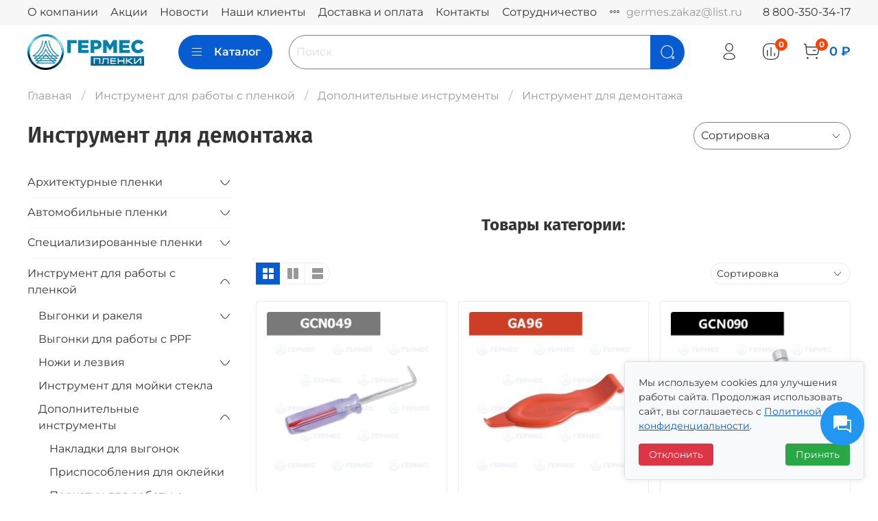

--- FILE ---
content_type: text/javascript
request_url: https://static.insales-cdn.com/assets/1/3722/1871498/1768643492/theme.js
body_size: 4757
content:
//test
var ur1=document.URL;
var wb1=""; var txt1=""; oz1=""; ym1="";
var x=""; var y=""; var z="";
var ton1=["05","15","35","50"];
var col1=["silver","black","gold","bronze","blue"];
var bra1=["luxfil","controltek"];
//var test1="";

function wbgo(x,y,z) { //ton,color,brand
if(ur1.match("product") && ur1.match("zerkalnaya") && ur1.match(x) && ur1.match(y) && ur1.match("75") && ur1.match(z)){
  wb1="https://www.wildberries.ru/catalog/0/search.aspx?search="+z+" 75 "+y+" "+x;
  oz1="https://www.ozon.ru/search/?text="+z+" 75 "+y+" "+x;
  ym1="https://market.yandex.ru/catalog--samokleiashchaiasia-plenka/18061025/list?was_redir=1&rt=11&suggest_type=search&parsed-glfilter=7893318%3A32768190&text="+x+"%20"+y+"%20"+z+"%20germes";
  txt1="<p style='font-size:80%;color:darkviolet'><img style='float: left; margin:0 10px; width: 40px; overflow: hidden; ' src='https://static.insales-cdn.com/files/1/6717/23140925/original/IMG_1817_17af6d4681cd2aaa102193b95a18fa06.jpg'>Готовые отрезы можно купить на <a href='"+wb1+"' target='_blank'>Wildberries</a> , <a href='"+oz1+"' target='_blank'>ОЗОН</a> , <a href='"+ym1+"' target='_blank'>Яндекс.Маркет</a>. Цены на маркетплейсах указаны с учетом доставки</p>";
  //alert(wb1);
$(".b-user-content").eq(0).append(txt1);
}
}

for(i3=0;i3<bra1.length;i3++){ //brand
for(i2=0;i2<col1.length;i2++){ //color
for(i=0;i<ton1.length;i++){ //ton
wbgo(ton1[i],col1[i2],bra1[i3]);
  }
}
}


//
if(ur1.match("product") && ur1.match("luxfil") &&  ur1.match("91")){
  wb1="https://www.wildberries.ru/catalog/0/search.aspx?search=luxfil 91";
  oz1="https://www.ozon.ru/search/?text=luxfil 91";
  ym1="https://market.yandex.ru/catalog--samokleiashchaiasia-plenka/18061025/list?was_redir=1&rt=11&suggest_type=search&parsed-glfilter=7893318%3A32768190&text=luxfil%2091%20germes";
  txt1="<p style='font-size:80%;color:darkviolet'><img style='float: left; margin:0 10px; width: 40px; overflow: hidden; ' src='https://static.insales-cdn.com/files/1/6717/23140925/original/IMG_1817_17af6d4681cd2aaa102193b95a18fa06.jpg'>Готовые отрезы можно купить на <a href='"+wb1+"' target='_blank'>Wildberries</a> , <a href='"+oz1+"' target='_blank'>ОЗОН</a>. Цены на маркетплейсах указаны с учетом доставки</p>";
 $(".b-user-content").eq(0).append(txt1);
}


$(document).ready(function(){
 //выводим лого брендов в мобильной принудительно
 if($(".subcollection-list__item-photo")) {
  $(".subcollection-list__item-photo").show();
$("#impact img").css("width","70%");
  }

  //slider impact
  var x1=$(document).width()/60;
  if($(document).width()>600) {
    x1=$(document).width()/350;
    } else {var t=setInterval("ttt()", 200);
    $("#impact .wrapper1").css("height","220px");
    }
for(var i=0;i<x1;i++){
$(".items").append('<div class="item"></div>');
var x=((i+1)-1)*(100/x1);
$(".item").eq(i).css("background-position",x+"% 0");
}
//$(".item").css("background-image","url(https://static.insales-cdn.com/files/1/5731/33912419/original/bron4_1710926261069-1710926266390.jpg)");
$(".item").css("background-image","url(https://static.insales-cdn.com/files/1/7062/33930134/original/mceu_85272242711711003013633-1711003013668.jpg)");

});
var xx=0;
function ttt(){
 $("#impact").attr("title",xx);
  $(".item").each(function(){
    $(this).css("filter","grayscale(.4) brightness(.9)");
  });
 $(".item").eq(xx).css("filter","grayscale(.1) brightness(1.5)");
xx++;  if(xx>32) xx=0;
}
//

//выводим наклейки на панель
var marka1=["tank-500","exeed-lx","exeed-vx","chery-tiggo-7","haval-jolion","omoda-c5","omoda-s5","geely-monjaro","jaecoo-j7","baic-u5","moskvich-3"];
for(var i=0;i<marka1.length;i++){ //marka
napanel(marka1[i]);
  }

function napanel(x){
if(ur1.match("product") && ur1.match(x))  {
  wb1="https://www.wildberries.ru/catalog/0/search.aspx?search=controltek%20"+x;
  txt1="<p style='font-size:80%;color:darkviolet'><img style='float: left; margin:0 10px; width: 40px; overflow: hidden; ' src='https://static.insales-cdn.com/files/1/6717/23140925/original/IMG_1817_17af6d4681cd2aaa102193b95a18fa06.jpg'>Готовые комплекты можно купить на <a href='"+wb1+"' target='_blank'>Wildberries</a> <!--, <a href='"+oz1+"' target='_blank'>ОЗОН</a>-->. Цены на маркетплейсах указаны с учетом доставки</p>";
 $(".product__description").eq(0).append(txt1);
 }
}


//еще пленки
var metka1=["ppf-pro"];
for(var i=0;i<metka1.length;i++){ //marka
napanel(metka1[i]);
  }

function napanel(x){
if(ur1.match("product") && ur1.match(x))  {
  wb1="https://www.wildberries.ru/catalog/0/search.aspx?search=controltek%20"+x;
  txt1="<p style='font-size:80%;color:darkviolet'><img style='float: left; margin:0 10px; width: 40px; overflow: hidden; ' src='https://static.insales-cdn.com/files/1/6717/23140925/original/IMG_1817_17af6d4681cd2aaa102193b95a18fa06.jpg'>Отрезы разной длины пленки '"+x+"' можно купить на <a href='"+wb1+"' target='_blank'>Wildberries</a> <!--, <a href='"+oz1+"' target='_blank'>ОЗОН</a>-->. Цены на маркетплейсах указаны с учетом доставки</p>";
 $(".product__description").eq(0).append(txt1);
 }
}



//приняте кукиес
// Создаем элементы DOM
function createCookieConsentPopup() {
    // Создаем основной контейнер
    const cookieConsent = document.createElement('div');
    cookieConsent.id = 'cookie-consent';
    
    // Стилизуем контейнер
    Object.assign(cookieConsent.style, {
        position: 'fixed',
        right: '20px',
        bottom: '20px',
        maxWidth: '350px',
        padding: '20px',
        backgroundColor: '#f8f9fa',
        border: '1px solid #dee2e6',
        borderRadius: '5px',
        boxShadow: '0 0 10px rgba(0, 0, 0, 0.1)',
        zIndex: '9999',
        display: 'none'
    });
    
    // Создаем текст сообщения
    const message = document.createElement('p');
    message.textContent = 'Мы используем cookies для улучшения работы сайта. Продолжая использовать сайт, вы соглашаетесь с ';
    
    // Создаем ссылку на политику конфиденциальности
    const privacyLink = document.createElement('a');
    privacyLink.href = '/page/oferta';
    privacyLink.target = '_blank';
    privacyLink.textContent = 'Политикой конфиденциальности';
    message.appendChild(privacyLink);
    message.appendChild(document.createTextNode('.'));
    
    // Стилизуем текст
    Object.assign(message.style, {
        margin: '0 0 15px 0',
        fontSize: '14px',
        lineHeight: '1.5'
    });
    
    // Создаем контейнер для кнопок
    const buttonsContainer = document.createElement('div');
    buttonsContainer.id = 'cookie-consent-buttons';
    Object.assign(buttonsContainer.style, {
        display: 'flex',
        justifyContent: 'space-between'
    });
    
    // Создаем кнопку "Отклонить"
    const rejectButton = document.createElement('button');
    rejectButton.id = 'cookie-consent-reject';
    rejectButton.textContent = 'Отклонить';
    Object.assign(rejectButton.style, {
        padding: '8px 15px',
        border: 'none',
        borderRadius: '4px',
        cursor: 'pointer',
        fontSize: '14px',
        backgroundColor: '#dc3545',
        color: 'white'
    });
    
    // Создаем кнопку "Принять"
    const acceptButton = document.createElement('button');
    acceptButton.id = 'cookie-consent-accept';
    acceptButton.textContent = 'Принять';
    Object.assign(acceptButton.style, {
        padding: '8px 15px',
        border: 'none',
        borderRadius: '4px',
        cursor: 'pointer',
        fontSize: '14px',
        backgroundColor: '#28a745',
        color: 'white'
    });
    
    // Собираем все элементы вместе
    buttonsContainer.appendChild(rejectButton);
    buttonsContainer.appendChild(acceptButton);
    
    cookieConsent.appendChild(message);
    cookieConsent.appendChild(buttonsContainer);
    
    // Добавляем элемент в body
    document.body.appendChild(cookieConsent);
    
    // Возвращаем ссылки на элементы для управления
    return {
        container: cookieConsent,
        acceptButton,
        rejectButton
    };
}

// Инициализация cookie-попапа
function initCookieConsent() {
    // Создаем попап и получаем ссылки на элементы
    const { container, acceptButton, rejectButton } = createCookieConsentPopup();
    
    // Проверяем, было ли уже принято решение о cookies
    const cookieDecision = localStorage.getItem('cookieConsent');
    
    if (cookieDecision === null) {
        // Если решение еще не принято, показываем окно
        container.style.display = 'block';
    } else {
        // Если решение уже принято, выполняем соответствующие действия
        handleCookieDecision(cookieDecision);
    }
    
    // Обработчик для кнопки "Принять"
    acceptButton.addEventListener('click', function() {
        localStorage.setItem('cookieConsent', 'accepted');
        container.style.display = 'none';
        handleCookieDecision('accepted');
    });
    
    // Обработчик для кнопки "Отклонить"
    rejectButton.addEventListener('click', function() {
        localStorage.setItem('cookieConsent', 'rejected');
        container.style.display = 'none';
        handleCookieDecision('rejected');
    });
    
    // Функция для обработки решения пользователя
    function handleCookieDecision(decision) {
        if (decision === 'accepted') {
            // Пользователь принял cookies - можно загружать аналитику и т.д.
            console.log('Cookies приняты');
            loadAnalytics();
        } else {
            // Пользователь отклонил cookies
            console.log('Cookies отклонены');
        }
    }
    
    // Функция для загрузки аналитических сервисов (пример)
    function loadAnalytics() {
        console.log('Загрузка аналитических сервисов...');
        // Здесь можно добавить код для загрузки Google Analytics, Yandex.Metrika и т.д.
    }
}

// Запускаем инициализацию после загрузки DOM
document.addEventListener('DOMContentLoaded', initCookieConsent);
//конец принятия кукиес


//меняем надпись на - в наших магазина на ВБ и Озон
document.addEventListener('DOMContentLoaded', function() {
    // Функция для замены текста с HTML-разметкой
    function replaceWithLinks(node) {
        if (node.nodeType === Node.TEXT_NODE) {
            const tempDiv = document.createElement('div');
            const replacedHtml = node.nodeValue.replace(
                /в нашем магазине на OZON/gi, 
                'в наших магазинах на <a style="color:#FF40D6" href="https://www.wildberries.ru/seller/237610" target="_blank" rel="noopener noreferrer">WB</a> и <a href="https://www.ozon.ru/seller/ooo-germes-sibir-163321/products/?miniapp=seller_163321" target="_blank" rel="noopener noreferrer">OZON</a>'
            );
            
            if (replacedHtml !== node.nodeValue) {
                tempDiv.innerHTML = replacedHtml;
                const parent = node.parentNode;
                
                // Заменяем текстовый узел на новые узлы
                while (tempDiv.firstChild) {
                    parent.insertBefore(tempDiv.firstChild, node);
                }
                
                parent.removeChild(node);
                return true; // Возвращаем true, если замена произошла
            }
        } else if (node.nodeType === Node.ELEMENT_NODE && 
                  !['SCRIPT', 'STYLE', 'TEXTAREA', 'A'].includes(node.nodeName)) {
            // Рекурсивно обрабатываем дочерние узлы
            for (let i = 0; i < node.childNodes.length; i++) {
                if (replaceWithLinks(node.childNodes[i])) {
                    i--; // Корректируем индекс после замены
                }
            }
        }
        return false;
    }

    // Первоначальная замена
    replaceWithLinks(document.body);

    // Обработка динамического контента
    const observer = new MutationObserver(function(mutations) {
        mutations.forEach(function(mutation) {
            mutation.addedNodes.forEach(function(node) {
                replaceWithLinks(node);
            });
        });
    });

    observer.observe(document.body, {
        childList: true,
        subtree: true,
        characterData: true
    });
});
//конец меняем надпись нс - в наших магазина на ВБ и Озон

/*
//скрываем выбор мессенжжеров
// Создаем наблюдатель за изменениями DOM
const observer = new MutationObserver(function(mutations) {
  mutations.forEach(function(mutation) {
    // Проверяем все добавленные узлы
    mutation.addedNodes.forEach(function(node) {
      // Если это элемент и имеет нужные классы
      if (node.nodeType === 1 && node.matches && node.matches('.sc-EHOje.hMUlIX')) {
        node.style.display = 'none';
        // или node.style.visibility = 'hidden';
        // или node.remove(); // если нужно удалить полностью
      }
      
      // Также проверяем дочерние элементы добавленного узла
      if (node.querySelectorAll) {
        const elements = node.querySelectorAll('.sc-EHOje.hMUlIX');
        elements.forEach(el => {
          el.style.display = 'none';
        });
      }
    });
  });
});

// Начинаем наблюдение
observer.observe(document.body, {
  childList: true,
  subtree: true
});
//конец скрываем выбор мессенжжеров
*/
;
